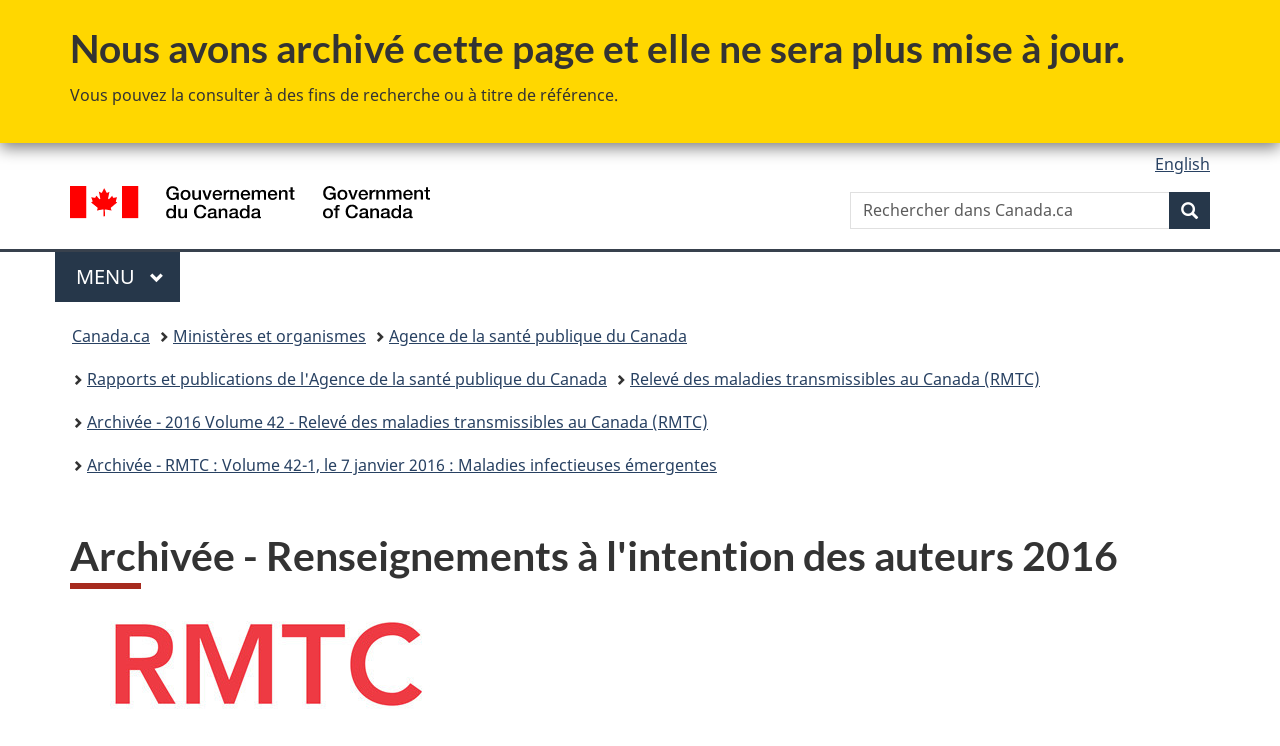

--- FILE ---
content_type: text/html;charset=utf-8
request_url: https://www.canada.ca/fr/sante-publique/services/rapports-publications/releve-maladies-transmissibles-canada-rmtc/numero-mensuel/2016-42/rmtc-volume-42-1-7-janvier-2016/rmtc-volume-42-1-7-janvier-2016-maladies-infectieuses-emergentes-3.html
body_size: 12216
content:
<!doctype html>


<html class="no-js" dir="ltr" lang="fr" xmlns="http://www.w3.org/1999/xhtml">

<head prefix="og: http://ogp.me/ns#">
    
<meta http-equiv="X-UA-Compatible" content="IE=edge"/>
<meta charset="utf-8"/>
<title>Archivée - Renseignements à l&#39;intention des auteurs 2016 - Canada.ca</title>
<meta content="width=device-width,initial-scale=1" name="viewport"/>


	<link rel="schema.dcterms" href="http://purl.org/dc/terms/"/>
	<link rel="canonical" href="https://www.canada.ca/fr/sante-publique/services/rapports-publications/releve-maladies-transmissibles-canada-rmtc/numero-mensuel/2016-42/rmtc-volume-42-1-7-janvier-2016/rmtc-volume-42-1-7-janvier-2016-maladies-infectieuses-emergentes-3.html"/>
    <link rel="alternate" hreflang="fr" href="https://www.canada.ca/fr/sante-publique/services/rapports-publications/releve-maladies-transmissibles-canada-rmtc/numero-mensuel/2016-42/rmtc-volume-42-1-7-janvier-2016/rmtc-volume-42-1-7-janvier-2016-maladies-infectieuses-emergentes-3.html"/>
	
        <link rel="alternate" hreflang="en" href="https://www.canada.ca/en/public-health/services/reports-publications/canada-communicable-disease-report-ccdr/monthly-issue/2016-42/ccdr-volume-42-1-january-7-2016/ccdr-volume-42-1-january-7-2016-emerging-infectious-diseases-3.html"/>
	
	
		<meta name="description" content="Renseignements à l'intention des auteurs - RMTC : Volume 42-1, 7 janvier 2016 : Maladies infectieuses émergentes"/>
	
	
		<meta name="keywords" content="RMTC : Volume 42-1, 7 janvier 2016 : Maladies infectieuses émergentes"/>
	
	
		<meta name="author" content="Agence de la santé publique du Canada"/>
	
	
		<meta name="dcterms.title" content="Archivée - Renseignements à l'intention des auteurs 2016"/>
	
	
		<meta name="dcterms.description" content="Renseignements à l'intention des auteurs - RMTC : Volume 42-1, 7 janvier 2016 : Maladies infectieuses émergentes"/>
	
	
		<meta name="dcterms.creator" content="Agence de la santé publique du Canada"/>
	
	
	
		<meta name="dcterms.language" title="ISO639-2/T" content="fra"/>
	
	
		<meta name="dcterms.subject" title="gccore" content="RMTC : Volume 42-1, 7 janvier 2016 : Maladies infectieuses émergentes"/>
	
	
		<meta name="dcterms.issued" title="W3CDTF" content="2016-01-07"/>
	
	
		<meta name="dcterms.modified" title="W3CDTF" content="2025-04-22"/>
	
	
		<meta name="dcterms.audience" content="grand public"/>
	
	
		<meta name="dcterms.spatial" content="Canada"/>
	
	
		<meta name="dcterms.type" content="recherche"/>
	
	
		<meta name="robots" content="noindex"/>
	
	
	
	
		<meta name="dcterms.identifier" content="Agence_de_la_santé_publique_du_Canada"/>
	
	
	
        



	<meta prefix="fb: https://www.facebook.com/2008/fbml" property="fb:pages" content="378967748836213, 160339344047502, 184605778338568, 237796269600506, 10860597051, 14498271095, 209857686718, 160504807323251, 111156792247197, 113429762015861, 502566449790031, 312292485564363, 1471831713076413, 22724568071, 17294463927, 1442463402719857, 247990812241506, 730097607131117, 1142481292546228, 1765602380419601, 131514060764735, 307780276294187, 427238637642566, 525934210910141, 1016214671785090, 192657607776229, 586856208161152, 1146080748799944, 408143085978521, 490290084411688, 163828286987751, 565688503775086, 460123390028, 318424514044, 632493333805962, 370233926766473, 173004244677, 1562729973959056, 362400293941960, 769857139754987, 167891083224996, 466882737009651, 126404198009505, 135409166525475, 664638680273646, 169011506491295, 217171551640146, 182842831756930, 1464645710444681, 218822426028, 218740415905, 123326971154939, 125058490980757, 1062292210514762, 1768389106741505, 310939332270090, 285960408117397, 985916134909087, 655533774808209, 1522633664630497, 686814348097821, 230798677012118, 320520588000085, 103201203106202, 273375356172196, 61263506236, 353102841161, 1061339807224729, 1090791104267764, 395867780593657, 1597876400459657, 388427768185631, 937815283021844, 207409132619743, 1952090675003143, 206529629372368, 218566908564369, 175257766291975, 118472908172897, 767088219985590, 478573952173735, 465264530180856, 317418191615817, 428040827230778, 222493134493922, 196833853688656, 194633827256676, 252002641498535, 398018420213195, 265626156847421, 202442683196210, 384350631577399, 385499078129720, 178433945604162, 398240836869162, 326182960762584, 354672164565195, 375081249171867, 333050716732105, 118996871563050, 240349086055056, 119579301504003, 185184131584797, 333647780005544, 306255172770146, 369589566399283, 117461228379000, 349774478396157, 201995959908210, 307017162692056, 145928592172074, 122656527842056">


	


    


	<script src="//assets.adobedtm.com/be5dfd287373/abb618326704/launch-3eac5e076135.min.js"></script>










<link rel="stylesheet" href="https://use.fontawesome.com/releases/v5.15.4/css/all.css" integrity="sha256-mUZM63G8m73Mcidfrv5E+Y61y7a12O5mW4ezU3bxqW4=" crossorigin="anonymous"/>
<script blocking="render" src="/etc/designs/canada/wet-boew/js/gcdsloader.min.js"></script>
<link rel="stylesheet" href="/etc/designs/canada/wet-boew/css/theme.min.css"/>
<link href="/etc/designs/canada/wet-boew/assets/favicon.ico" rel="icon" type="image/x-icon"/>
<noscript><link rel="stylesheet" href="/etc/designs/canada/wet-boew/css/noscript.min.css"/></noscript>







                              <script>!function(a){var e="https://s.go-mpulse.net/boomerang/",t="addEventListener";if("False"=="True")a.BOOMR_config=a.BOOMR_config||{},a.BOOMR_config.PageParams=a.BOOMR_config.PageParams||{},a.BOOMR_config.PageParams.pci=!0,e="https://s2.go-mpulse.net/boomerang/";if(window.BOOMR_API_key="KBFUZ-C9D7G-RB8SX-GRGEN-HGMC9",function(){function n(e){a.BOOMR_onload=e&&e.timeStamp||(new Date).getTime()}if(!a.BOOMR||!a.BOOMR.version&&!a.BOOMR.snippetExecuted){a.BOOMR=a.BOOMR||{},a.BOOMR.snippetExecuted=!0;var i,_,o,r=document.createElement("iframe");if(a[t])a[t]("load",n,!1);else if(a.attachEvent)a.attachEvent("onload",n);r.src="javascript:void(0)",r.title="",r.role="presentation",(r.frameElement||r).style.cssText="width:0;height:0;border:0;display:none;",o=document.getElementsByTagName("script")[0],o.parentNode.insertBefore(r,o);try{_=r.contentWindow.document}catch(O){i=document.domain,r.src="javascript:var d=document.open();d.domain='"+i+"';void(0);",_=r.contentWindow.document}_.open()._l=function(){var a=this.createElement("script");if(i)this.domain=i;a.id="boomr-if-as",a.src=e+"KBFUZ-C9D7G-RB8SX-GRGEN-HGMC9",BOOMR_lstart=(new Date).getTime(),this.body.appendChild(a)},_.write("<bo"+'dy onload="document._l();">'),_.close()}}(),"".length>0)if(a&&"performance"in a&&a.performance&&"function"==typeof a.performance.setResourceTimingBufferSize)a.performance.setResourceTimingBufferSize();!function(){if(BOOMR=a.BOOMR||{},BOOMR.plugins=BOOMR.plugins||{},!BOOMR.plugins.AK){var e=""=="true"?1:0,t="",n="amihwzycc2txg2lrdapa-f-66bda0a59-clientnsv4-s.akamaihd.net",i="false"=="true"?2:1,_={"ak.v":"39","ak.cp":"780901","ak.ai":parseInt("231651",10),"ak.ol":"0","ak.cr":8,"ak.ipv":4,"ak.proto":"h2","ak.rid":"274b5f87","ak.r":51208,"ak.a2":e,"ak.m":"dscb","ak.n":"essl","ak.bpcip":"3.16.123.0","ak.cport":51730,"ak.gh":"23.209.83.25","ak.quicv":"","ak.tlsv":"tls1.3","ak.0rtt":"","ak.0rtt.ed":"","ak.csrc":"-","ak.acc":"","ak.t":"1769019422","ak.ak":"hOBiQwZUYzCg5VSAfCLimQ==/8P7vwQR6oCdtw6fnWLGaMsrvnbchcCNNEFjnBe01Y74jIG2Adl0ml8YDnNEHULQKua1L4muCEwyAFjGMJby8PgVRdsfuJ2hCP1p+cNFH3G8bM5QKfKCxBLHxrTnVugWrTnMoIkVBY/dLeePNOr6Zs9O4yUWR6qGILu9u/8x4/y2fbSQmVMfSen6kSaUn4LeiQlu0Ra1kJsEGBeXjrheNUyJAMGc7JaZXKvYKi90gxoHOntkNOd9dVBVTxCbjveJ48bYOnobpBbuLDlOuKLBvk1BrVBWr3yVH51fwUWVAkdpjGopKlCY+XeyEMLW+XX/MSCvV+KC8f7YKbLJ5/sm0FJm8nAAHRsHD5SLs6BxJboV7GbGdrfE5MUwfj1hgtGH9IIeyYlhYK8P+OwqDsCFG7JzWMKo4ZXpC33XrZ7rSJg=","ak.pv":"820","ak.dpoabenc":"","ak.tf":i};if(""!==t)_["ak.ruds"]=t;var o={i:!1,av:function(e){var t="http.initiator";if(e&&(!e[t]||"spa_hard"===e[t]))_["ak.feo"]=void 0!==a.aFeoApplied?1:0,BOOMR.addVar(_)},rv:function(){var a=["ak.bpcip","ak.cport","ak.cr","ak.csrc","ak.gh","ak.ipv","ak.m","ak.n","ak.ol","ak.proto","ak.quicv","ak.tlsv","ak.0rtt","ak.0rtt.ed","ak.r","ak.acc","ak.t","ak.tf"];BOOMR.removeVar(a)}};BOOMR.plugins.AK={akVars:_,akDNSPreFetchDomain:n,init:function(){if(!o.i){var a=BOOMR.subscribe;a("before_beacon",o.av,null,null),a("onbeacon",o.rv,null,null),o.i=!0}return this},is_complete:function(){return!0}}}}()}(window);</script></head>

<body vocab="http://schema.org/" typeof="WebPage" resource="#wb-webpage" class="archive ">

    




    
        
        
        <div class="newpar new section">

</div>

    
        
        
        <div class="par iparys_inherited">

    
    
    
    
        
        
        <div class="global-header"><nav><ul id="wb-tphp">
	<li class="wb-slc"><a class="wb-sl" href="#wb-cont">Passer au contenu principal</a></li>
	<li class="wb-slc"><a class="wb-sl" href="#wb-info">Passer à « Au sujet du gouvernement »</a></li>
	
</ul></nav>
<div class="mwsgeneric-base-html parbase section">



    <section class="gc-archv">
	<div class="container">
		<h2>Nous avons archivé cette page et elle ne sera plus mise à jour.</h2>
		<p>Vous pouvez la consulter à des fins de recherche ou à titre de référence.</p>
	</div>
</section>


</div>


<header>
	<div id="wb-bnr" class="container">
		<div class="row">
			
			<section id="wb-lng" class="col-xs-3 col-sm-12 pull-right text-right">
    <h2 class="wb-inv">Sélection de la langue</h2>
    <div class="row">
        <div class="col-md-12">
            <ul class="list-inline mrgn-bttm-0">
                <li>
                    <a lang="en" href="/en/public-health/services/reports-publications/canada-communicable-disease-report-ccdr/monthly-issue/2016-42/ccdr-volume-42-1-january-7-2016/ccdr-volume-42-1-january-7-2016-emerging-infectious-diseases-3.html">
                        
                        
                            <span class="hidden-xs" translate="no">English</span>
                            <abbr title="English" class="visible-xs h3 mrgn-tp-sm mrgn-bttm-0 text-uppercase" translate="no">en</abbr>
                        
                    </a>
                </li>
                
                
            </ul>
        </div>
    </div>
</section>
				<div class="brand col-xs-9 col-sm-5 col-md-4" property="publisher" resource="#wb-publisher" typeof="GovernmentOrganization">
					
                    
					
						
						<a href="/fr.html" property="url">
							<img src="/etc/designs/canada/wet-boew/assets/sig-blk-fr.svg" alt="Gouvernement du Canada" property="logo"/>
							<span class="wb-inv"> /
								
								<span lang="en">Government of Canada</span>
							</span>
						</a>
					
					<meta property="name" content="Gouvernement du Canada"/>
					<meta property="areaServed" typeof="Country" content="Canada"/>
					<link property="logo" href="/etc/designs/canada/wet-boew/assets/wmms-blk.svg"/>
				</div>
				<section id="wb-srch" class="col-lg-offset-4 col-md-offset-4 col-sm-offset-2 col-xs-12 col-sm-5 col-md-4">
					<h2>Recherche</h2>
					
<form action="/fr/sr/srb.html" method="get" name="cse-search-box" role="search">
	<div class="form-group wb-srch-qry">
		
		    <label for="wb-srch-q" class="wb-inv">Rechercher dans Canada.ca</label>
			<input id="wb-srch-q" list="wb-srch-q-ac" class="wb-srch-q form-control" name="q" type="search" value="" size="34" maxlength="170" placeholder="Rechercher dans Canada.ca"/>
		    
		

		<datalist id="wb-srch-q-ac">
		</datalist>
	</div>
	<div class="form-group submit">
	<button type="submit" id="wb-srch-sub" class="btn btn-primary btn-small" name="wb-srch-sub"><span class="glyphicon-search glyphicon"></span><span class="wb-inv">Recherche</span></button>
	</div>
</form>

				</section>
		</div>
	</div>
	<hr/>
	
	<div class="container"><div class="row">
		
        <div class="col-md-8">
        <nav class="gcweb-menu" typeof="SiteNavigationElement">
		<h2 class="wb-inv">Menu</h2>
		<button type="button" aria-haspopup="true" aria-expanded="false">Menu<span class="wb-inv"> principal</span> <span class="expicon glyphicon glyphicon-chevron-down"></span></button>
<ul role="menu" aria-orientation="vertical" data-ajax-replace="/content/dam/canada/sitemenu/sitemenu-v2-fr.html">
	<li role="presentation"><a role="menuitem" tabindex="-1" href="https://www.canada.ca/fr/services/emplois.html">Emplois et milieu de travail</a></li>
	<li role="presentation"><a role="menuitem" tabindex="-1" href="https://www.canada.ca/fr/services/immigration-citoyennete.html">Immigration et citoyenneté</a></li>
	<li role="presentation"><a role="menuitem" tabindex="-1" href="https://voyage.gc.ca/">Voyage et tourisme</a></li>
	<li role="presentation"><a role="menuitem" tabindex="-1" href="https://www.canada.ca/fr/services/entreprises.html">Entreprises et industrie</a></li>
	<li role="presentation"><a role="menuitem" tabindex="-1" href="https://www.canada.ca/fr/services/prestations.html">Prestations</a></li>
	<li role="presentation"><a role="menuitem" tabindex="-1" href="https://www.canada.ca/fr/services/sante.html">Santé</a></li>
	<li role="presentation"><a role="menuitem" tabindex="-1" href="https://www.canada.ca/fr/services/impots.html">Impôts</a></li>
	<li role="presentation"><a role="menuitem" tabindex="-1" href="https://www.canada.ca/fr/services/environnement.html">Environnement et ressources naturelles</a></li>
	<li role="presentation"><a role="menuitem" tabindex="-1" href="https://www.canada.ca/fr/services/defense.html">Sécurité nationale et défense</a></li>
	<li role="presentation"><a role="menuitem" tabindex="-1" href="https://www.canada.ca/fr/services/culture.html">Culture, histoire et sport</a></li>
	<li role="presentation"><a role="menuitem" tabindex="-1" href="https://www.canada.ca/fr/services/police.html">Services de police, justice et urgences</a></li>
	<li role="presentation"><a role="menuitem" tabindex="-1" href="https://www.canada.ca/fr/services/transport.html">Transport et infrastructure</a></li>
	<li role="presentation"><a role="menuitem" tabindex="-1" href="https://www.international.gc.ca/world-monde/index.aspx?lang=fra">Canada et le monde</a></li>
	<li role="presentation"><a role="menuitem" tabindex="-1" href="https://www.canada.ca/fr/services/finance.html">Argent et finances</a></li>
	<li role="presentation"><a role="menuitem" tabindex="-1" href="https://www.canada.ca/fr/services/science.html">Science et innovation</a></li>
	<li role="presentation"><a role="menuitem" tabindex="-1" href="https://www.canada.ca/fr/services/evenements-vie.html">Gérer les événements de la vie</a></li>	
</ul>

		
        </nav>   
        </div>
		
		
		
    </div></div>
	
		<nav id="wb-bc" property="breadcrumb"><h2 class="wb-inv">Vous êtes ici :</h2><div class="container"><ol class="breadcrumb">
<li><a href='/fr.html'>Canada.ca</a></li>
<li><a href='/fr/gouvernement/min.html'>Ministères et organismes</a></li>
<li><a href='/fr/sante-publique.html'>Agence de la santé publique du Canada</a></li>
<li><a href='/fr/sante-publique/services/rapports-publications.html'>Rapports et publications de l&#39;Agence de la santé publique du Canada</a></li>
<li><a href='/fr/sante-publique/services/rapports-publications/releve-maladies-transmissibles-canada-rmtc.html'>Relevé des maladies transmissibles au Canada (RMTC)</a></li>
<li><a href='/fr/sante-publique/services/rapports-publications/releve-maladies-transmissibles-canada-rmtc/numero-mensuel/2016-42.html'>Archivée - 2016 Volume 42 - Relevé des maladies transmissibles au Canada (RMTC)</a></li>
<li><a href='/fr/sante-publique/services/rapports-publications/releve-maladies-transmissibles-canada-rmtc/numero-mensuel/2016-42/rmtc-volume-42-1-7-janvier-2016.html'>Archivée - RMTC : Volume 42-1, le 7 janvier 2016 : Maladies infectieuses émergentes</a></li>
</ol></div></nav>


	

  
</header>
</div>

    

</div>

    




	



    
    

    
    
        <main property="mainContentOfPage" resource="#wb-main" typeof="WebPageElement" class="container">
            
            <div class="mwstitle section">

    <h1 property="name" id="wb-cont" dir="ltr">
Archivée - Renseignements à l'intention des auteurs 2016<br/></h1>
	</div>
<div class="mwstext section"><div class="mrgn-bttm-md"> 
 <img src="/content/dam/phac-aspc/images/services/reports-publications/canada-communicable-disease-report-ccdr/rmtc-wordmark1140.jpg" class="visible-lg visible-md img-responsive" alt="RMTC"> 
</div> 
<div class="row"> 
 <div class="col-xs-12 col-sm-4 pull-right"> 
  <section class="panel panel-default"> 
   <div class="panel-body"> 
    <img src="/content/dam/phac-aspc/images/services/reports-publications/canada-communicable-disease-report-ccdr/monthly-issue/2016-42/42-1/16vol42_1-ar-04-fra.jpg" class="img-responsive mrgn-bttm-md center-block" alt=""> 
    <a title="" href="/content/dam/phac-aspc/migration/phac-aspc/publicat/ccdr-rmtc/16vol42/dr-rm42-1/assets/pdf/16vol42_1_ar-04-fra.pdf" class="gl-download" rel="external">Téléchargez cet article en format PDF (121 Ko - 2 pages)</a> 
    <br><strong>Publié par&nbsp;: <a href="/fr/sante-publique.html" title="L’Agence de la santé publique du Canada">L’Agence de la santé publique du Canada</a></strong> 
    <br><strong>Numéro&nbsp;:</strong> 
    <a href="/fr/sante-publique/services/rapports-publications/releve-maladies-transmissibles-canada-rmtc/numero-mensuel/2016-42/rmtc-volume-42-1-7-janvier-2016.html" title="Volume 42-1&nbsp;: Maladies infectieuses émergentes">Volume 42-1&nbsp;: Maladies infectieuses émergentes</a> 
    <br><strong>Date de publication&nbsp;: </strong> 7 janvier 2016 
    <br><strong>ISSN&nbsp;: </strong>1719-3109 
   </div> 
  </section> 
  <section class="panel panel-default"> 
   <a href="/fr/sante-publique/services/rapports-publications/releve-maladies-transmissibles-canada-rmtc/abonnement-courriel.html" class="btn btn-primary active btn-block" role="button" title="Abonnez-vous au RMTC">Abonnez-vous au RMTC</a> 
  </section> 
  <section class="panel panel-default"> 
   <header class="panel-heading"> 
    <h5 class="panel-title">Soumettre un article</h5> 
   </header> 
   <div class="panel-body"> 
    <ul> 
     <li><a href="https://ccdr-rmtc.phac-aspc.gc.ca/index.php/ccdr-rmtc/user/setLocale/fr_CA?source=%2Findex.php%2Fccdr-rmtc" title="Soumettre un article">Soumettre un article</a></li> 
     <li><a href="/fr/sante-publique/services/rapports-publications/releve-maladies-transmissibles-canada-rmtc/soumettre-article-renseignements-a-intention-auteurs.html" title="Renseignements à l’intention des auteurs">Renseignements à l’intention des auteurs</a></li> 
    </ul> 
   </div> 
  </section> 
  <section class="panel panel-default"> 
   <header class="panel-heading"> 
    <h5 class="panel-title">À propos du RMTC</h5> 
   </header> 
   <div class="panel-body"> 
    <ul> 
     <li><a href="/fr/sante-publique/services/rapports-publications/releve-maladies-transmissibles-canada-rmtc/a-propos-releve-maladies-transmissibles-canada.html" title="À propos du RMTC">À propos du RMTC</a></li> 
     <li><a href="/fr/sante-publique/services/rapports-publications/releve-maladies-transmissibles-canada-rmtc/comite-redaction.html" title="Comité de rédaction">Comité de rédaction</a></li> 
     <li><a href="/fr/sante-publique/services/rapports-publications/releve-maladies-transmissibles-canada-rmtc/contactez-redacteurs.html" title="Pour nous contacter">Pour nous contacter</a></li> 
    </ul> 
   </div> 
  </section> 
  <section class="panel panel-default"> 
   <header class="panel-heading"> 
    <h5 class="panel-title">Naviguer</h5> 
   </header> 
   <div class="panel-body"> 
    <ul> 
     <li><a href="/fr/sante-publique/services/rapports-publications/releve-maladies-transmissibles-canada-rmtc/numeros-anterieurs.html" title="Numéros antérieurs">Numéros antérieurs</a></li> 
    </ul> 
   </div> 
  </section> 
 </div> 
 <div class="clr-lft-lg clr-lft-md mrgn-lft-md mrgn-rght-md"> 
  <p><strong>Volume 42-1, le 7 janvier 2016&nbsp;: Maladies infectieuses émergentes</strong></p> 
  <h2>Politique rédactionnelle</h2> 
  <h3>Renseignements à l'intention des auteurs<br><span class="small">Janvier 2016</span></h3> 
  <h3>Introduction</h3> 
  <p>Le Relevé des maladies transmissibles au Canada (RMTC) est un journal scientifique bilingue revu par des pairs et en accès libre en ligne publié par l'Agence de la santé publique du Canada (l'Agence). Il fournit de l'information opportune et pratique sur des maladies infectieuses aux cliniciens, aux professionnels de la santé publique et aux responsables des politiques. Le RMTC est publié le premier jeudi de chaque mois (à moins qu'il s'agisse d'un jour férié, auquel cas il sera publié le jeudi suivant). De plus, des suppléments occasionnels sont publiés.</p> 
  <h3>Que recherchons-nous?</h3> 
  <p>Que vous travailliez au Canada ou ailleurs, nous vous invitons à soumettre des articles contenant des renseignements pratiques qui font autorité sur les maladies infectieuses, qui éclaireront les politiques, programmes et pratiques sur les maladies transmissibles. Le RMTC suit les recommandations de l'<span lang="en" xml:lang="en">International Committee of Medical Journal Editors</span> (ICMJE)&nbsp;<sup id="fn1-1-rf"><a class="fn-lnk" href="#fn1"><span class="wb-inv">Note de bas de page </span>1</a></sup> et les politiques du Secrétariat du Conseil du Trésor du Canada sur l'édition, les langues officielles&nbsp;<sup id="fn2-rf"><a class="fn-lnk" href="#fn2"><span class="wb-inv">Note de bas de page </span>2</a></sup> et l'accessibilité des sites Web&nbsp;<sup id="fn3-rf"><a class="fn-lnk" href="#fn3"><span class="wb-inv">Note de bas de page </span>3</a></sup>. Le RMTC ne contient pas d'énoncés de politiques, à l'exception de résumés des déclarations du Comité consultatif. Les auteurs sont responsables du contenu de leurs articles. Les opinions exprimées ne reflètent pas forcément celles de l'Agence.</p> 
  <h4>Types d'articles</h4> 
  <p>Le tableau ci-dessous définit les types d'articles couramment publiés dans le RMTC. Le compte de mots ne concerne que le texte et exclut le résumé, les tableaux et les références. Des listes de vérification pour chaque type d'article sont disponibles sur demande (<a href="mailto:ccdr-rmtc@phac-aspc.gc.ca">ccdr-rmtc@phac-aspc.gc.ca</a>).</p> 
  <div class="row"> 
   <div class="col-md-8 col-xs-12"> 
    <table class="table table-hover table-bordered" id="tbl"> 
     <caption class="text-left">
       Types d'articles publiés dans le RMTC (par ordre alphabétique) 
     </caption> 
     <thead class="bg-primary"> 
      <tr> 
       <th class="text-center" scope="col"><strong>Types d'articles</strong><br><span>(compte de mots)</span></th> 
       <th class="text-center" scope="col"><strong>Description</strong></th> 
      </tr> 
     </thead> 
     <tbody> 
      <tr> 
       <td><strong>Commentaire</strong><br> (de 1&nbsp;000 à 1&nbsp;500 mots)</td> 
       <td>Aborde un sujet à part, en exposant les points forts et les arguments à l'appui d'un point de vue particulier ainsi que les points faibles et les arguments contradictoires éventuels.</td> 
      </tr> 
      <tr> 
       <td><strong>Étude épidémiologique</strong><br> (de 1&nbsp;500 à 2&nbsp;000 mots)</td> 
       <td>Comporte les études de cohorte et cas-témoins sur des maladies infectieuses d'après les lignes directrices <span lang="en" xml:lang="en">Strengthening the Reporting of Observational Studies in Epidemiology</span> (STROBE)&nbsp;<sup id="fn4-rf"><a class="fn-lnk" href="#fn4"><span class="wb-inv">Note de bas de page </span>4</a></sup>.</td> 
      </tr> 
      <tr> 
       <td><strong>Science de la mise en œuvre</strong><br> (de 1&nbsp;500 à 2&nbsp;000 mots)</td> 
       <td>Décrit un processus, une politique ou un programme novateur conçu pour contrôler ou réduire les conséquences d'une maladie infectieuse et comporte généralement une évaluation du procédé.</td> 
      </tr> 
      <tr> 
       <td><strong>Éditorial d'un contributeur invité</strong><br> (de 1&nbsp;000 à 1&nbsp;500 mots)</td> 
       <td>Commente un ou plusieurs articles publiés dans le même numéro, les plaçant en général dans un contexte plus large.</td> 
      </tr> 
      <tr> 
       <td><strong>Rapport d'éclosion</strong><br> (de 2&nbsp;000 à 2&nbsp;500 mots)</td> 
       <td>Rassemble les renseignements relatifs à une éclosion et fait le résumé de son épidémiologie, des facteurs de risque, de la morbidité et de la mortalité associées à l'éclosion, des interventions de santé publique et des résultats.</td> 
      </tr> 
      <tr> 
       <td><strong>Aperçu</strong><br> (de 1&nbsp;500 à 2&nbsp;000 mots)</td> 
       <td>Résume le contenu extrait de nombreux <em>articles</em> ou sources spécialisés dans un article de large <em>portée</em> ou fournit une introduction à un sujet pour les personnes dont la lecture peut ne pas s'inscrire dans leur domaine d'expertise.</td> 
      </tr> 
      <tr> 
       <td><strong>Communication rapide</strong><br> (de 750 à 1&nbsp;500 mots)</td> 
       <td>Fournit un signalement succinct, opportun et faisant autorité d'une maladie infectieuse nouvelle ou réémergente. Elle comporte habituellement les résultats d'enquêtes préliminaires et toute recommandation clinique ou de santé publique provisoire.</td> 
      </tr> 
      <tr> 
       <td><strong>Résumés de rapports</strong><br> (de 500 à 1&nbsp;000 mots)</td> 
       <td>Comporte un extrait et un résumé des rapports de l'Agence ou du Comité consultatif avec des liens vers le rapport ou la déclaration au complet.</td> 
      </tr> 
      <tr> 
       <td><strong>Rapport de surveillance</strong><br> (de 2&nbsp;000 à 2&nbsp;500 mots)</td> 
       <td>Résume les tendances de l'incidence ou de la prévalence d'une maladie infectieuse au Canada.</td> 
      </tr> 
      <tr> 
       <td><strong>Examen systématique</strong><br> (de 2&nbsp;000 à 2&nbsp;500 mots)</td> 
       <td>Offre un aperçu de la littérature relative à une maladie infectieuse d'après les lignes directrices <span lang="en" xml:lang="en">Preferred Reporting Items for Systematic Reviews and Meta-Analyses</span> (PRISMA)&nbsp;<sup id="fn5-rf"><a class="fn-lnk" href="#fn5"><span class="wb-inv">Note de bas de page </span>5</a></sup>.</td> 
      </tr> 
     </tbody> 
    </table> 
   </div> 
  </div> 
  <p>D'autres types d'articles peuvent convenir; il peut être utile de consulter le rédacteur en chef au préalable.</p> 
  <h3>Comment présenter et soumettre votre document</h3> 
  <h4>Présentation des articles</h4> 
  <p>Consultez l'ICMJE&nbsp;<sup id="fn1-2-rf"><a class="fn-lnk" href="#fn1"><span class="wb-inv">Note de bas de page </span>1</a></sup> Recommandations de l'<span lang="en" xml:lang="en">International Committee of Medical Journal Editors</span> relativement à la réalisation, à la rédaction, à la correction et à la publication des travaux de recherche dans les journaux médicaux pour connaître les exigences générales liées aux articles, y compris les citations et les références, et la manière de créer des tableaux et des figures.</p> 
  <p>Les articles peuvent être présentés soit en français soit en anglais et doivent être préparés à l'aide de Microsoft&nbsp;Word (.docx). Désignez le(s) auteur(s) et son(leur) affiliation principale et fournissez l'adresse électronique de l'auteur-ressource. Pour les articles de recherche, incluez un résumé structuré de 200&nbsp;à 250&nbsp;mots (contexte, objectifs, méthodes, résultats et conclusion). Pour les commentaires et les éditoriaux, incluez un résumé de 150&nbsp;à 200&nbsp;mots. Envoyez les tableaux et figures sous la forme de fichiers distincts. Les figures doivent être envoyées sous forme de fichiers modifiables, comme des documents Excel ou PowerPoint, pour en permettre la mise en page et la traduction.</p> 
  <h5>Remerciements, financement et déclarations de conflit d'intérêts</h5> 
  <p>Après le texte, ajoutez une section consacrée aux remerciements, pour y faire figurer le nom de toute personne ayant contribué à un article (mais ne respectant pas les exigences relatives à la qualité d'auteur). Inscrivez toutes les sources de financement dans une section distincte et ajoutez une déclaration de conflit d'intérêts, même si vous y inscrivez la mention «&nbsp;Aucun&nbsp;».</p> 
  <h4>Soumission des articles</h4> 
  <p>Envoyez les articles, la lettre d'accompagnement et les déclarations de conflit d'intérêt par courriel à l'adresse&nbsp;: <span class="nowrap"><a href="mailto:ccdr-rmtc@phac-aspc.gc.ca">ccdr-rmtc@phac-aspc.gc.ca</a>.</span> Il incombe aux auteurs qui travaillent pour toute organisation gouvernementale d'obtenir les autorisations nécessaires avant de soumettre leur article. Pour soumettre leur article, les auteurs qui travaillent pour l'Agence ont besoin de l'accord du directeur, conformément à la politique de l'Agence relative à la publication de constatations scientifiques et de conclusions de recherches. La personne qui envoie l'article sera considérée comme l'auteur-ressource. Par politesse, vous devriez mentionner les personnes qui vous ont fourni leur autorisation sur la lettre d'accompagnement.</p> 
  <h5>Lettre d'accompagnement</h5> 
  <p>Vous devez joindre une lettre d'accompagnement avec la soumission d'un article en respectant les éléments suivants&nbsp;:</p> 
  <ul> 
   <li>L'article n'a pas déjà été publié. En général, le RMTC ne tient compte que des travaux non publiés antérieurs.</li> 
   <li>L'article a été lu et approuvé par tous les auteurs et les exigences liées à la paternité de l'ICMJE&nbsp;<sup id="fn1-3-rf"><a class="fn-lnk" href="#fn1"><span class="wb-inv">Note de bas de page </span>1</a></sup> ont été satisfaites.</li> 
  </ul> 
  <h5>Déclaration de conflit d'intérêt</h5> 
  <p>Joignez un formulaire sur le conflit d'intérêts de l'ICMJE&nbsp;<sup id="fn6-rf"><a class="fn-lnk" href="#fn6"><span class="wb-inv">Note de bas de page </span>6</a></sup> rempli par chaque auteur.</p> 
  <h3>Comment traitons-nous les articles?</h3> 
  <h4>Processus de rédaction</h4> 
  <p>La réception de votre article sera confirmée par courriel. Si un article satisfait aux exigences de base et qu'il correspond aux attentes du journal, il fait l'objet d'un processus d'examen à double insu par les pairs (les examinateurs ne savent pas qui sont les auteurs et qui sont les autres examinateurs). Les examinateurs évaluent la pertinence, le contenu et la qualité méthodologique de l'article, et déterminent les améliorations éventuelles à apporter.</p> 
  <p>Après avoir étudié les commentaires des examinateurs, le rédacteur en chef décide de demander la révision de l'article ou de le renvoyer à l'auteur. Si des révisions sont nécessaires, un rédacteur envoie les commentaires des examinateurs et tout autre commentaire supplémentaire à l'auteur-ressource pour qu'il procède à la révision. Une fois l'article révisé reçu, le rédacteur en chef décide de l'accepter, de le refuser ou de demander une révision supplémentaire. L'auteur-ressource est informé de la décision de la rédaction par courriel.</p> 
  <h4>Processus de production</h4> 
  <p>Lorsque l'article est accepté aux fins de publication, les auteurs seront tenus de céder les droits d'auteur. Les droits d'auteur de tous les articles publiés du RMTC appartiennent au gouvernement du Canada. Pour les auteurs qui sont employés par le gouvernement fédéral, les droits d'auteur appartiennent au gouvernement du Canada. Les auteurs n'appartenant pas au gouvernement fédéral doivent signer une entente de cession des droits d'auteur.</p> 
  <p>Tous les articles acceptés aux fins de publication sont révisés, traduits, enregistrés en format PDF et codés pour le Web. Les auteurs-ressources reçoivent une version révisée de leur article pour en évaluer l'exactitude (c'est le contrôle de la qualité final) avant le codage&nbsp;Web. Les auteurs peuvent également examiner la version traduite, sur demande.</p> 
  <p>Pour toute question ou demande d'information, veuillez communiquer avec le <a href="mailto:ccdr-rmtc@phac-aspc.gc.ca">bureau de la rédaction du RMTC</a>.</p> 
  <h3>Références</h3> 
 </div> 
 <div class="mwsfootnotes-html section"> 
  <aside class="wb-fnote" role="note"> 
   <dl> 
    <dt>
      Notes de bas de page 1 
    </dt> 
    <dd id="fn1"> 
     <p>International Committee of Medical Journal Editors. Recommendations. <span class="nowrap">http://www.icmje.org/recommendations/.</span></p> 
     <p class="fn-rtn"> <a href="#fn1-1-rf"><span class="wb-inv">Retour à la <span>première</span> référence de la note de bas de page </span>1<span class="wb-inv"> Référent</span></a></p> 
    </dd> 
    <dt>
      Notes de bas de page 2 
    </dt> 
    <dd id="fn2"> 
     <p>Secrétariat du Conseil du Trésor du Canada. Politique sur les langues officielles. <span class="nowrap">http://www.tbs-sct.gc.ca/pol/doc-fra.aspx?id=26160.</span></p> 
     <p class="fn-rtn"> <a href="#fn2-rf"><span class="wb-inv">Retour à la référence de la note de bas de page </span>2<span class="wb-inv"> Référent</span></a></p> 
    </dd> 
    <dt>
      Notes de bas de page 3 
    </dt> 
    <dd id="fn3"> 
     <p>Secrétariat du Conseil du Trésor du Canada. Norme sur l'accessibilité des sites Web. <span class="nowrap">http://www.tbs-sct.gc.ca/pol/doc-fra.aspx?id=23601&amp;section=text.</span></p> 
     <p class="fn-rtn"> <a href="#fn3-rf"><span class="wb-inv">Retour à la référence de la note de bas de page </span>3<span class="wb-inv"> Référent</span></a></p> 
    </dd> 
    <dt>
      Notes de bas de page 4 
    </dt> 
    <dd id="fn4"> 
     <p>Strobe statement: Strengthening the Reporting of Observational Studies in Epidemiology. <span class="nowrap">http://www.strobe-statement.org.</span></p> 
     <p class="fn-rtn"> <a href="#fn4-rf"><span class="wb-inv">Retour à la référence de la note de bas de page </span>4<span class="wb-inv"> Référent</span></a></p> 
    </dd> 
    <dt>
      Notes de bas de page 5 
    </dt> 
    <dd id="fn5"> 
     <p>Liberati A, Altman DG, Tetzlaff J, Mulrow CPC, Gøtzsche PC, A Ioannidis JA, The PRISMA statement for reporting systematic reviews and meta-analyses of studies that evaluate healthcare interventions: explanation and elaboration. BMJ 2009;339:b2700.</p> 
     <p class="fn-rtn"> <a href="#fn5-rf"><span class="wb-inv">Retour à la référence de la note de bas de page </span>5<span class="wb-inv"> Référent</span></a></p> 
    </dd> 
    <dt>
      Notes de bas de page 6 
    </dt> 
    <dd id="fn6"> 
     <p>International Committee of Medical Journal Editors. Conflict of Interest. <span class="nowrap">http://www.icmje.org/conflicts-of-interest/.</span></p> 
     <p class="fn-rtn"> <a href="#fn6-rf"><span class="wb-inv">Retour à la référence de la note de bas de page </span>6<span class="wb-inv"> Référent</span></a></p> 
    </dd> 
   </dl> 
  </aside> 
 </div> 
</div> 
<div class="row text-center mrgn-bttm-md"> 
 <div class="col-sm-4"> 
  <ul class="pagination mrgn-bttm-0"> 
   <li class="mrgn-bttm-sm"><a href="/fr/sante-publique/services/rapports-publications/releve-maladies-transmissibles-canada-rmtc/numero-mensuel/2016-42/rmtc-volume-42-1-7-janvier-2016/rmtc-volume-42-1-7-janvier-2016-maladies-infectieuses-emergentes-2.html"><span class="glyphicon glyphicon-arrow-left"></span> Page précédente</a></li> 
  </ul> 
 </div> 
 <div class="col-sm-4"> 
  <ul class="pagination mrgn-bttm-0"> 
   <li class="mrgn-bttm-sm"><a href="/fr/sante-publique/services/rapports-publications/releve-maladies-transmissibles-canada-rmtc/numero-mensuel/2016-42/rmtc-volume-42-1-7-janvier-2016.html">Table des matières</a></li> 
  </ul> 
 </div> 
 <div class="col-sm-4"> 
  <ul class="pagination mrgn-bttm-0"> 
   <li class="mrgn-bttm-sm"><a href="/fr/sante-publique/services/rapports-publications/releve-maladies-transmissibles-canada-rmtc/numero-mensuel/2016-42/rmtc-volume-42-1-7-janvier-2016/rmtc-volume-42-1-7-janvier-2016-maladies-infectieuses-emergentes-4.html">Page suivante <span class="glyphicon glyphicon-arrow-right"></span></a></li> 
  </ul> 
 </div> 
</div></div>


            <section class="pagedetails">
    <h2 class="wb-inv">Détails de la page</h2>

    

    
    
<gcds-date-modified>
	2025-04-22
</gcds-date-modified>


</section>
        </main>
    



    




    
        
        
        <div class="newpar new section">

</div>

    
        
        
        <div class="par iparys_inherited">

    
    
    
    

</div>

    




    




    
        
        
        <div class="newpar new section">

</div>

    
        
        
        <div class="par iparys_inherited">

    
    
    
    
        
        
        <div class="global-footer">
    <footer id="wb-info">
	    <h2 class="wb-inv">À propos de ce site</h2>
    	<div class="gc-contextual"><div class="container">
    <nav>
        <h3>Agence de la santé publique du Canada</h3>
        <ul class="list-col-xs-1 list-col-sm-2 list-col-md-3">
            <li><a href="/fr/sante-publique/organisation/contactez-nous.html">Contactez-nous</a></li>
        </ul>
    </nav>
</div></div>	
        <div class="gc-main-footer">
			<div class="container">
	<nav>
		<h3>Gouvernement du Canada</h3>
		<ul class="list-col-xs-1 list-col-sm-2 list-col-md-3">
			<li><a href="/fr/contact.html">Toutes les coordonnées</a></li>
			<li><a href="/fr/gouvernement/min.html">Ministères et organismes</a></li>
			<li><a href="/fr/gouvernement/systeme.html">À propos du gouvernement</a></li>
		</ul>
		<h4><span class="wb-inv">Thèmes et sujets</span></h4>
		<ul class="list-unstyled colcount-sm-2 colcount-md-3">
			<li><a href="/fr/services/emplois.html">Emplois</a></li>
			<li><a href="/fr/services/immigration-citoyennete.html">Immigration et citoyenneté</a></li>
			<li><a href="https://voyage.gc.ca/">Voyage et tourisme</a></li>
			<li><a href="/fr/services/entreprises.html">Entreprises</a></li>
			<li><a href="/fr/services/prestations.html">Prestations</a></li>
			<li><a href="/fr/services/sante.html">Santé</a></li>
			<li><a href="/fr/services/impots.html">Impôts</a></li>
			<li><a href="/fr/services/environnement.html">Environnement et ressources naturelles</a></li>
			<li><a href="/fr/services/defense.html">Sécurité nationale et défense</a></li>
			<li><a href="/fr/services/culture.html">Culture, histoire et sport</a></li>
			<li><a href="/fr/services/police.html">Services de police, justice et urgences</a></li>
			<li><a href="/fr/services/transport.html">Transport et infrastructure</a></li>
			<li><a href="https://www.international.gc.ca/world-monde/index.aspx?lang=fra">Le Canada et le monde</a></li>
			<li><a href="/fr/services/finance.html">Argent et finances</a></li>
			<li><a href="/fr/services/science.html">Science et innovation</a></li>
			<li><a href="/fr/services/autochtones.html">Autochtones</a></li>
			<li><a href="/fr/services/veterans-militaire.html">Vétérans et militaires</a></li>
			<li><a href="/fr/services/jeunesse.html">Jeunesse</a></li>
			<li><a href="/fr/services/evenements-vie.html">Gérer les événements de la vie</a></li>
		</ul>
	</nav>
</div>
        </div>
        <div class="gc-sub-footer">
            <div class="container d-flex align-items-center">
            <nav>
                <h3 class="wb-inv">Organisation du gouvernement du Canada</h3>
                <ul>
                
                    		<li><a href="https://www.canada.ca/fr/sociaux.html">Médias sociaux</a></li>
		<li><a href="https://www.canada.ca/fr/mobile.html">Applications mobiles</a></li>
		<li><a href="https://www.canada.ca/fr/gouvernement/a-propos-canada-ca.html">À propos de Canada.ca</a></li>
                
                <li><a href="/fr/transparence/avis.html">Avis</a></li>
                <li><a href="/fr/transparence/confidentialite.html">Confidentialité</a></li>
                </ul>
            </nav>
                <div class="wtrmrk align-self-end">
                    <img src="/etc/designs/canada/wet-boew/assets/wmms-blk.svg" alt="Symbole du gouvernement du Canada"/>
                </div>
            </div>
        </div>
    </footer>

</div>

    

</div>

    




    







    <script type="text/javascript">_satellite.pageBottom();</script>






<script src="//ajax.googleapis.com/ajax/libs/jquery/2.2.4/jquery.min.js" integrity="sha256-BbhdlvQf/xTY9gja0Dq3HiwQF8LaCRTXxZKRutelT44=" crossorigin="anonymous"></script>
<script src="/etc/designs/canada/wet-boew/js/ep-pp.min.js"></script>
<script src="/etc/designs/canada/wet-boew/js/wet-boew.min.js"></script>
<script src="/etc/designs/canada/wet-boew/js/theme.min.js"></script>




</body>
</html>
